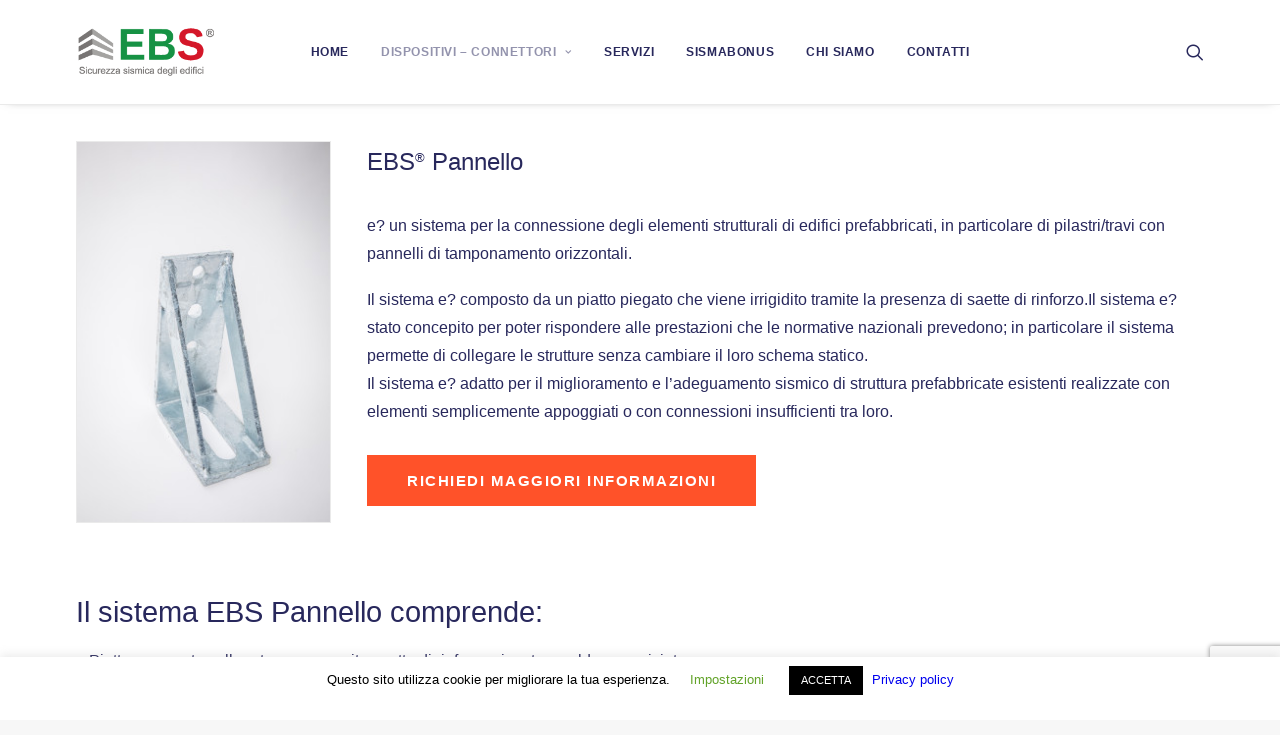

--- FILE ---
content_type: text/html; charset=utf-8
request_url: https://www.google.com/recaptcha/api2/anchor?ar=1&k=6LcmJtgUAAAAABkZgwkjxW1yugmEi7vw52JoUjNj&co=aHR0cHM6Ly93d3cuZWJzd2ViLml0OjQ0Mw..&hl=en&v=N67nZn4AqZkNcbeMu4prBgzg&size=invisible&anchor-ms=20000&execute-ms=30000&cb=lpkr968vzfzy
body_size: 48617
content:
<!DOCTYPE HTML><html dir="ltr" lang="en"><head><meta http-equiv="Content-Type" content="text/html; charset=UTF-8">
<meta http-equiv="X-UA-Compatible" content="IE=edge">
<title>reCAPTCHA</title>
<style type="text/css">
/* cyrillic-ext */
@font-face {
  font-family: 'Roboto';
  font-style: normal;
  font-weight: 400;
  font-stretch: 100%;
  src: url(//fonts.gstatic.com/s/roboto/v48/KFO7CnqEu92Fr1ME7kSn66aGLdTylUAMa3GUBHMdazTgWw.woff2) format('woff2');
  unicode-range: U+0460-052F, U+1C80-1C8A, U+20B4, U+2DE0-2DFF, U+A640-A69F, U+FE2E-FE2F;
}
/* cyrillic */
@font-face {
  font-family: 'Roboto';
  font-style: normal;
  font-weight: 400;
  font-stretch: 100%;
  src: url(//fonts.gstatic.com/s/roboto/v48/KFO7CnqEu92Fr1ME7kSn66aGLdTylUAMa3iUBHMdazTgWw.woff2) format('woff2');
  unicode-range: U+0301, U+0400-045F, U+0490-0491, U+04B0-04B1, U+2116;
}
/* greek-ext */
@font-face {
  font-family: 'Roboto';
  font-style: normal;
  font-weight: 400;
  font-stretch: 100%;
  src: url(//fonts.gstatic.com/s/roboto/v48/KFO7CnqEu92Fr1ME7kSn66aGLdTylUAMa3CUBHMdazTgWw.woff2) format('woff2');
  unicode-range: U+1F00-1FFF;
}
/* greek */
@font-face {
  font-family: 'Roboto';
  font-style: normal;
  font-weight: 400;
  font-stretch: 100%;
  src: url(//fonts.gstatic.com/s/roboto/v48/KFO7CnqEu92Fr1ME7kSn66aGLdTylUAMa3-UBHMdazTgWw.woff2) format('woff2');
  unicode-range: U+0370-0377, U+037A-037F, U+0384-038A, U+038C, U+038E-03A1, U+03A3-03FF;
}
/* math */
@font-face {
  font-family: 'Roboto';
  font-style: normal;
  font-weight: 400;
  font-stretch: 100%;
  src: url(//fonts.gstatic.com/s/roboto/v48/KFO7CnqEu92Fr1ME7kSn66aGLdTylUAMawCUBHMdazTgWw.woff2) format('woff2');
  unicode-range: U+0302-0303, U+0305, U+0307-0308, U+0310, U+0312, U+0315, U+031A, U+0326-0327, U+032C, U+032F-0330, U+0332-0333, U+0338, U+033A, U+0346, U+034D, U+0391-03A1, U+03A3-03A9, U+03B1-03C9, U+03D1, U+03D5-03D6, U+03F0-03F1, U+03F4-03F5, U+2016-2017, U+2034-2038, U+203C, U+2040, U+2043, U+2047, U+2050, U+2057, U+205F, U+2070-2071, U+2074-208E, U+2090-209C, U+20D0-20DC, U+20E1, U+20E5-20EF, U+2100-2112, U+2114-2115, U+2117-2121, U+2123-214F, U+2190, U+2192, U+2194-21AE, U+21B0-21E5, U+21F1-21F2, U+21F4-2211, U+2213-2214, U+2216-22FF, U+2308-230B, U+2310, U+2319, U+231C-2321, U+2336-237A, U+237C, U+2395, U+239B-23B7, U+23D0, U+23DC-23E1, U+2474-2475, U+25AF, U+25B3, U+25B7, U+25BD, U+25C1, U+25CA, U+25CC, U+25FB, U+266D-266F, U+27C0-27FF, U+2900-2AFF, U+2B0E-2B11, U+2B30-2B4C, U+2BFE, U+3030, U+FF5B, U+FF5D, U+1D400-1D7FF, U+1EE00-1EEFF;
}
/* symbols */
@font-face {
  font-family: 'Roboto';
  font-style: normal;
  font-weight: 400;
  font-stretch: 100%;
  src: url(//fonts.gstatic.com/s/roboto/v48/KFO7CnqEu92Fr1ME7kSn66aGLdTylUAMaxKUBHMdazTgWw.woff2) format('woff2');
  unicode-range: U+0001-000C, U+000E-001F, U+007F-009F, U+20DD-20E0, U+20E2-20E4, U+2150-218F, U+2190, U+2192, U+2194-2199, U+21AF, U+21E6-21F0, U+21F3, U+2218-2219, U+2299, U+22C4-22C6, U+2300-243F, U+2440-244A, U+2460-24FF, U+25A0-27BF, U+2800-28FF, U+2921-2922, U+2981, U+29BF, U+29EB, U+2B00-2BFF, U+4DC0-4DFF, U+FFF9-FFFB, U+10140-1018E, U+10190-1019C, U+101A0, U+101D0-101FD, U+102E0-102FB, U+10E60-10E7E, U+1D2C0-1D2D3, U+1D2E0-1D37F, U+1F000-1F0FF, U+1F100-1F1AD, U+1F1E6-1F1FF, U+1F30D-1F30F, U+1F315, U+1F31C, U+1F31E, U+1F320-1F32C, U+1F336, U+1F378, U+1F37D, U+1F382, U+1F393-1F39F, U+1F3A7-1F3A8, U+1F3AC-1F3AF, U+1F3C2, U+1F3C4-1F3C6, U+1F3CA-1F3CE, U+1F3D4-1F3E0, U+1F3ED, U+1F3F1-1F3F3, U+1F3F5-1F3F7, U+1F408, U+1F415, U+1F41F, U+1F426, U+1F43F, U+1F441-1F442, U+1F444, U+1F446-1F449, U+1F44C-1F44E, U+1F453, U+1F46A, U+1F47D, U+1F4A3, U+1F4B0, U+1F4B3, U+1F4B9, U+1F4BB, U+1F4BF, U+1F4C8-1F4CB, U+1F4D6, U+1F4DA, U+1F4DF, U+1F4E3-1F4E6, U+1F4EA-1F4ED, U+1F4F7, U+1F4F9-1F4FB, U+1F4FD-1F4FE, U+1F503, U+1F507-1F50B, U+1F50D, U+1F512-1F513, U+1F53E-1F54A, U+1F54F-1F5FA, U+1F610, U+1F650-1F67F, U+1F687, U+1F68D, U+1F691, U+1F694, U+1F698, U+1F6AD, U+1F6B2, U+1F6B9-1F6BA, U+1F6BC, U+1F6C6-1F6CF, U+1F6D3-1F6D7, U+1F6E0-1F6EA, U+1F6F0-1F6F3, U+1F6F7-1F6FC, U+1F700-1F7FF, U+1F800-1F80B, U+1F810-1F847, U+1F850-1F859, U+1F860-1F887, U+1F890-1F8AD, U+1F8B0-1F8BB, U+1F8C0-1F8C1, U+1F900-1F90B, U+1F93B, U+1F946, U+1F984, U+1F996, U+1F9E9, U+1FA00-1FA6F, U+1FA70-1FA7C, U+1FA80-1FA89, U+1FA8F-1FAC6, U+1FACE-1FADC, U+1FADF-1FAE9, U+1FAF0-1FAF8, U+1FB00-1FBFF;
}
/* vietnamese */
@font-face {
  font-family: 'Roboto';
  font-style: normal;
  font-weight: 400;
  font-stretch: 100%;
  src: url(//fonts.gstatic.com/s/roboto/v48/KFO7CnqEu92Fr1ME7kSn66aGLdTylUAMa3OUBHMdazTgWw.woff2) format('woff2');
  unicode-range: U+0102-0103, U+0110-0111, U+0128-0129, U+0168-0169, U+01A0-01A1, U+01AF-01B0, U+0300-0301, U+0303-0304, U+0308-0309, U+0323, U+0329, U+1EA0-1EF9, U+20AB;
}
/* latin-ext */
@font-face {
  font-family: 'Roboto';
  font-style: normal;
  font-weight: 400;
  font-stretch: 100%;
  src: url(//fonts.gstatic.com/s/roboto/v48/KFO7CnqEu92Fr1ME7kSn66aGLdTylUAMa3KUBHMdazTgWw.woff2) format('woff2');
  unicode-range: U+0100-02BA, U+02BD-02C5, U+02C7-02CC, U+02CE-02D7, U+02DD-02FF, U+0304, U+0308, U+0329, U+1D00-1DBF, U+1E00-1E9F, U+1EF2-1EFF, U+2020, U+20A0-20AB, U+20AD-20C0, U+2113, U+2C60-2C7F, U+A720-A7FF;
}
/* latin */
@font-face {
  font-family: 'Roboto';
  font-style: normal;
  font-weight: 400;
  font-stretch: 100%;
  src: url(//fonts.gstatic.com/s/roboto/v48/KFO7CnqEu92Fr1ME7kSn66aGLdTylUAMa3yUBHMdazQ.woff2) format('woff2');
  unicode-range: U+0000-00FF, U+0131, U+0152-0153, U+02BB-02BC, U+02C6, U+02DA, U+02DC, U+0304, U+0308, U+0329, U+2000-206F, U+20AC, U+2122, U+2191, U+2193, U+2212, U+2215, U+FEFF, U+FFFD;
}
/* cyrillic-ext */
@font-face {
  font-family: 'Roboto';
  font-style: normal;
  font-weight: 500;
  font-stretch: 100%;
  src: url(//fonts.gstatic.com/s/roboto/v48/KFO7CnqEu92Fr1ME7kSn66aGLdTylUAMa3GUBHMdazTgWw.woff2) format('woff2');
  unicode-range: U+0460-052F, U+1C80-1C8A, U+20B4, U+2DE0-2DFF, U+A640-A69F, U+FE2E-FE2F;
}
/* cyrillic */
@font-face {
  font-family: 'Roboto';
  font-style: normal;
  font-weight: 500;
  font-stretch: 100%;
  src: url(//fonts.gstatic.com/s/roboto/v48/KFO7CnqEu92Fr1ME7kSn66aGLdTylUAMa3iUBHMdazTgWw.woff2) format('woff2');
  unicode-range: U+0301, U+0400-045F, U+0490-0491, U+04B0-04B1, U+2116;
}
/* greek-ext */
@font-face {
  font-family: 'Roboto';
  font-style: normal;
  font-weight: 500;
  font-stretch: 100%;
  src: url(//fonts.gstatic.com/s/roboto/v48/KFO7CnqEu92Fr1ME7kSn66aGLdTylUAMa3CUBHMdazTgWw.woff2) format('woff2');
  unicode-range: U+1F00-1FFF;
}
/* greek */
@font-face {
  font-family: 'Roboto';
  font-style: normal;
  font-weight: 500;
  font-stretch: 100%;
  src: url(//fonts.gstatic.com/s/roboto/v48/KFO7CnqEu92Fr1ME7kSn66aGLdTylUAMa3-UBHMdazTgWw.woff2) format('woff2');
  unicode-range: U+0370-0377, U+037A-037F, U+0384-038A, U+038C, U+038E-03A1, U+03A3-03FF;
}
/* math */
@font-face {
  font-family: 'Roboto';
  font-style: normal;
  font-weight: 500;
  font-stretch: 100%;
  src: url(//fonts.gstatic.com/s/roboto/v48/KFO7CnqEu92Fr1ME7kSn66aGLdTylUAMawCUBHMdazTgWw.woff2) format('woff2');
  unicode-range: U+0302-0303, U+0305, U+0307-0308, U+0310, U+0312, U+0315, U+031A, U+0326-0327, U+032C, U+032F-0330, U+0332-0333, U+0338, U+033A, U+0346, U+034D, U+0391-03A1, U+03A3-03A9, U+03B1-03C9, U+03D1, U+03D5-03D6, U+03F0-03F1, U+03F4-03F5, U+2016-2017, U+2034-2038, U+203C, U+2040, U+2043, U+2047, U+2050, U+2057, U+205F, U+2070-2071, U+2074-208E, U+2090-209C, U+20D0-20DC, U+20E1, U+20E5-20EF, U+2100-2112, U+2114-2115, U+2117-2121, U+2123-214F, U+2190, U+2192, U+2194-21AE, U+21B0-21E5, U+21F1-21F2, U+21F4-2211, U+2213-2214, U+2216-22FF, U+2308-230B, U+2310, U+2319, U+231C-2321, U+2336-237A, U+237C, U+2395, U+239B-23B7, U+23D0, U+23DC-23E1, U+2474-2475, U+25AF, U+25B3, U+25B7, U+25BD, U+25C1, U+25CA, U+25CC, U+25FB, U+266D-266F, U+27C0-27FF, U+2900-2AFF, U+2B0E-2B11, U+2B30-2B4C, U+2BFE, U+3030, U+FF5B, U+FF5D, U+1D400-1D7FF, U+1EE00-1EEFF;
}
/* symbols */
@font-face {
  font-family: 'Roboto';
  font-style: normal;
  font-weight: 500;
  font-stretch: 100%;
  src: url(//fonts.gstatic.com/s/roboto/v48/KFO7CnqEu92Fr1ME7kSn66aGLdTylUAMaxKUBHMdazTgWw.woff2) format('woff2');
  unicode-range: U+0001-000C, U+000E-001F, U+007F-009F, U+20DD-20E0, U+20E2-20E4, U+2150-218F, U+2190, U+2192, U+2194-2199, U+21AF, U+21E6-21F0, U+21F3, U+2218-2219, U+2299, U+22C4-22C6, U+2300-243F, U+2440-244A, U+2460-24FF, U+25A0-27BF, U+2800-28FF, U+2921-2922, U+2981, U+29BF, U+29EB, U+2B00-2BFF, U+4DC0-4DFF, U+FFF9-FFFB, U+10140-1018E, U+10190-1019C, U+101A0, U+101D0-101FD, U+102E0-102FB, U+10E60-10E7E, U+1D2C0-1D2D3, U+1D2E0-1D37F, U+1F000-1F0FF, U+1F100-1F1AD, U+1F1E6-1F1FF, U+1F30D-1F30F, U+1F315, U+1F31C, U+1F31E, U+1F320-1F32C, U+1F336, U+1F378, U+1F37D, U+1F382, U+1F393-1F39F, U+1F3A7-1F3A8, U+1F3AC-1F3AF, U+1F3C2, U+1F3C4-1F3C6, U+1F3CA-1F3CE, U+1F3D4-1F3E0, U+1F3ED, U+1F3F1-1F3F3, U+1F3F5-1F3F7, U+1F408, U+1F415, U+1F41F, U+1F426, U+1F43F, U+1F441-1F442, U+1F444, U+1F446-1F449, U+1F44C-1F44E, U+1F453, U+1F46A, U+1F47D, U+1F4A3, U+1F4B0, U+1F4B3, U+1F4B9, U+1F4BB, U+1F4BF, U+1F4C8-1F4CB, U+1F4D6, U+1F4DA, U+1F4DF, U+1F4E3-1F4E6, U+1F4EA-1F4ED, U+1F4F7, U+1F4F9-1F4FB, U+1F4FD-1F4FE, U+1F503, U+1F507-1F50B, U+1F50D, U+1F512-1F513, U+1F53E-1F54A, U+1F54F-1F5FA, U+1F610, U+1F650-1F67F, U+1F687, U+1F68D, U+1F691, U+1F694, U+1F698, U+1F6AD, U+1F6B2, U+1F6B9-1F6BA, U+1F6BC, U+1F6C6-1F6CF, U+1F6D3-1F6D7, U+1F6E0-1F6EA, U+1F6F0-1F6F3, U+1F6F7-1F6FC, U+1F700-1F7FF, U+1F800-1F80B, U+1F810-1F847, U+1F850-1F859, U+1F860-1F887, U+1F890-1F8AD, U+1F8B0-1F8BB, U+1F8C0-1F8C1, U+1F900-1F90B, U+1F93B, U+1F946, U+1F984, U+1F996, U+1F9E9, U+1FA00-1FA6F, U+1FA70-1FA7C, U+1FA80-1FA89, U+1FA8F-1FAC6, U+1FACE-1FADC, U+1FADF-1FAE9, U+1FAF0-1FAF8, U+1FB00-1FBFF;
}
/* vietnamese */
@font-face {
  font-family: 'Roboto';
  font-style: normal;
  font-weight: 500;
  font-stretch: 100%;
  src: url(//fonts.gstatic.com/s/roboto/v48/KFO7CnqEu92Fr1ME7kSn66aGLdTylUAMa3OUBHMdazTgWw.woff2) format('woff2');
  unicode-range: U+0102-0103, U+0110-0111, U+0128-0129, U+0168-0169, U+01A0-01A1, U+01AF-01B0, U+0300-0301, U+0303-0304, U+0308-0309, U+0323, U+0329, U+1EA0-1EF9, U+20AB;
}
/* latin-ext */
@font-face {
  font-family: 'Roboto';
  font-style: normal;
  font-weight: 500;
  font-stretch: 100%;
  src: url(//fonts.gstatic.com/s/roboto/v48/KFO7CnqEu92Fr1ME7kSn66aGLdTylUAMa3KUBHMdazTgWw.woff2) format('woff2');
  unicode-range: U+0100-02BA, U+02BD-02C5, U+02C7-02CC, U+02CE-02D7, U+02DD-02FF, U+0304, U+0308, U+0329, U+1D00-1DBF, U+1E00-1E9F, U+1EF2-1EFF, U+2020, U+20A0-20AB, U+20AD-20C0, U+2113, U+2C60-2C7F, U+A720-A7FF;
}
/* latin */
@font-face {
  font-family: 'Roboto';
  font-style: normal;
  font-weight: 500;
  font-stretch: 100%;
  src: url(//fonts.gstatic.com/s/roboto/v48/KFO7CnqEu92Fr1ME7kSn66aGLdTylUAMa3yUBHMdazQ.woff2) format('woff2');
  unicode-range: U+0000-00FF, U+0131, U+0152-0153, U+02BB-02BC, U+02C6, U+02DA, U+02DC, U+0304, U+0308, U+0329, U+2000-206F, U+20AC, U+2122, U+2191, U+2193, U+2212, U+2215, U+FEFF, U+FFFD;
}
/* cyrillic-ext */
@font-face {
  font-family: 'Roboto';
  font-style: normal;
  font-weight: 900;
  font-stretch: 100%;
  src: url(//fonts.gstatic.com/s/roboto/v48/KFO7CnqEu92Fr1ME7kSn66aGLdTylUAMa3GUBHMdazTgWw.woff2) format('woff2');
  unicode-range: U+0460-052F, U+1C80-1C8A, U+20B4, U+2DE0-2DFF, U+A640-A69F, U+FE2E-FE2F;
}
/* cyrillic */
@font-face {
  font-family: 'Roboto';
  font-style: normal;
  font-weight: 900;
  font-stretch: 100%;
  src: url(//fonts.gstatic.com/s/roboto/v48/KFO7CnqEu92Fr1ME7kSn66aGLdTylUAMa3iUBHMdazTgWw.woff2) format('woff2');
  unicode-range: U+0301, U+0400-045F, U+0490-0491, U+04B0-04B1, U+2116;
}
/* greek-ext */
@font-face {
  font-family: 'Roboto';
  font-style: normal;
  font-weight: 900;
  font-stretch: 100%;
  src: url(//fonts.gstatic.com/s/roboto/v48/KFO7CnqEu92Fr1ME7kSn66aGLdTylUAMa3CUBHMdazTgWw.woff2) format('woff2');
  unicode-range: U+1F00-1FFF;
}
/* greek */
@font-face {
  font-family: 'Roboto';
  font-style: normal;
  font-weight: 900;
  font-stretch: 100%;
  src: url(//fonts.gstatic.com/s/roboto/v48/KFO7CnqEu92Fr1ME7kSn66aGLdTylUAMa3-UBHMdazTgWw.woff2) format('woff2');
  unicode-range: U+0370-0377, U+037A-037F, U+0384-038A, U+038C, U+038E-03A1, U+03A3-03FF;
}
/* math */
@font-face {
  font-family: 'Roboto';
  font-style: normal;
  font-weight: 900;
  font-stretch: 100%;
  src: url(//fonts.gstatic.com/s/roboto/v48/KFO7CnqEu92Fr1ME7kSn66aGLdTylUAMawCUBHMdazTgWw.woff2) format('woff2');
  unicode-range: U+0302-0303, U+0305, U+0307-0308, U+0310, U+0312, U+0315, U+031A, U+0326-0327, U+032C, U+032F-0330, U+0332-0333, U+0338, U+033A, U+0346, U+034D, U+0391-03A1, U+03A3-03A9, U+03B1-03C9, U+03D1, U+03D5-03D6, U+03F0-03F1, U+03F4-03F5, U+2016-2017, U+2034-2038, U+203C, U+2040, U+2043, U+2047, U+2050, U+2057, U+205F, U+2070-2071, U+2074-208E, U+2090-209C, U+20D0-20DC, U+20E1, U+20E5-20EF, U+2100-2112, U+2114-2115, U+2117-2121, U+2123-214F, U+2190, U+2192, U+2194-21AE, U+21B0-21E5, U+21F1-21F2, U+21F4-2211, U+2213-2214, U+2216-22FF, U+2308-230B, U+2310, U+2319, U+231C-2321, U+2336-237A, U+237C, U+2395, U+239B-23B7, U+23D0, U+23DC-23E1, U+2474-2475, U+25AF, U+25B3, U+25B7, U+25BD, U+25C1, U+25CA, U+25CC, U+25FB, U+266D-266F, U+27C0-27FF, U+2900-2AFF, U+2B0E-2B11, U+2B30-2B4C, U+2BFE, U+3030, U+FF5B, U+FF5D, U+1D400-1D7FF, U+1EE00-1EEFF;
}
/* symbols */
@font-face {
  font-family: 'Roboto';
  font-style: normal;
  font-weight: 900;
  font-stretch: 100%;
  src: url(//fonts.gstatic.com/s/roboto/v48/KFO7CnqEu92Fr1ME7kSn66aGLdTylUAMaxKUBHMdazTgWw.woff2) format('woff2');
  unicode-range: U+0001-000C, U+000E-001F, U+007F-009F, U+20DD-20E0, U+20E2-20E4, U+2150-218F, U+2190, U+2192, U+2194-2199, U+21AF, U+21E6-21F0, U+21F3, U+2218-2219, U+2299, U+22C4-22C6, U+2300-243F, U+2440-244A, U+2460-24FF, U+25A0-27BF, U+2800-28FF, U+2921-2922, U+2981, U+29BF, U+29EB, U+2B00-2BFF, U+4DC0-4DFF, U+FFF9-FFFB, U+10140-1018E, U+10190-1019C, U+101A0, U+101D0-101FD, U+102E0-102FB, U+10E60-10E7E, U+1D2C0-1D2D3, U+1D2E0-1D37F, U+1F000-1F0FF, U+1F100-1F1AD, U+1F1E6-1F1FF, U+1F30D-1F30F, U+1F315, U+1F31C, U+1F31E, U+1F320-1F32C, U+1F336, U+1F378, U+1F37D, U+1F382, U+1F393-1F39F, U+1F3A7-1F3A8, U+1F3AC-1F3AF, U+1F3C2, U+1F3C4-1F3C6, U+1F3CA-1F3CE, U+1F3D4-1F3E0, U+1F3ED, U+1F3F1-1F3F3, U+1F3F5-1F3F7, U+1F408, U+1F415, U+1F41F, U+1F426, U+1F43F, U+1F441-1F442, U+1F444, U+1F446-1F449, U+1F44C-1F44E, U+1F453, U+1F46A, U+1F47D, U+1F4A3, U+1F4B0, U+1F4B3, U+1F4B9, U+1F4BB, U+1F4BF, U+1F4C8-1F4CB, U+1F4D6, U+1F4DA, U+1F4DF, U+1F4E3-1F4E6, U+1F4EA-1F4ED, U+1F4F7, U+1F4F9-1F4FB, U+1F4FD-1F4FE, U+1F503, U+1F507-1F50B, U+1F50D, U+1F512-1F513, U+1F53E-1F54A, U+1F54F-1F5FA, U+1F610, U+1F650-1F67F, U+1F687, U+1F68D, U+1F691, U+1F694, U+1F698, U+1F6AD, U+1F6B2, U+1F6B9-1F6BA, U+1F6BC, U+1F6C6-1F6CF, U+1F6D3-1F6D7, U+1F6E0-1F6EA, U+1F6F0-1F6F3, U+1F6F7-1F6FC, U+1F700-1F7FF, U+1F800-1F80B, U+1F810-1F847, U+1F850-1F859, U+1F860-1F887, U+1F890-1F8AD, U+1F8B0-1F8BB, U+1F8C0-1F8C1, U+1F900-1F90B, U+1F93B, U+1F946, U+1F984, U+1F996, U+1F9E9, U+1FA00-1FA6F, U+1FA70-1FA7C, U+1FA80-1FA89, U+1FA8F-1FAC6, U+1FACE-1FADC, U+1FADF-1FAE9, U+1FAF0-1FAF8, U+1FB00-1FBFF;
}
/* vietnamese */
@font-face {
  font-family: 'Roboto';
  font-style: normal;
  font-weight: 900;
  font-stretch: 100%;
  src: url(//fonts.gstatic.com/s/roboto/v48/KFO7CnqEu92Fr1ME7kSn66aGLdTylUAMa3OUBHMdazTgWw.woff2) format('woff2');
  unicode-range: U+0102-0103, U+0110-0111, U+0128-0129, U+0168-0169, U+01A0-01A1, U+01AF-01B0, U+0300-0301, U+0303-0304, U+0308-0309, U+0323, U+0329, U+1EA0-1EF9, U+20AB;
}
/* latin-ext */
@font-face {
  font-family: 'Roboto';
  font-style: normal;
  font-weight: 900;
  font-stretch: 100%;
  src: url(//fonts.gstatic.com/s/roboto/v48/KFO7CnqEu92Fr1ME7kSn66aGLdTylUAMa3KUBHMdazTgWw.woff2) format('woff2');
  unicode-range: U+0100-02BA, U+02BD-02C5, U+02C7-02CC, U+02CE-02D7, U+02DD-02FF, U+0304, U+0308, U+0329, U+1D00-1DBF, U+1E00-1E9F, U+1EF2-1EFF, U+2020, U+20A0-20AB, U+20AD-20C0, U+2113, U+2C60-2C7F, U+A720-A7FF;
}
/* latin */
@font-face {
  font-family: 'Roboto';
  font-style: normal;
  font-weight: 900;
  font-stretch: 100%;
  src: url(//fonts.gstatic.com/s/roboto/v48/KFO7CnqEu92Fr1ME7kSn66aGLdTylUAMa3yUBHMdazQ.woff2) format('woff2');
  unicode-range: U+0000-00FF, U+0131, U+0152-0153, U+02BB-02BC, U+02C6, U+02DA, U+02DC, U+0304, U+0308, U+0329, U+2000-206F, U+20AC, U+2122, U+2191, U+2193, U+2212, U+2215, U+FEFF, U+FFFD;
}

</style>
<link rel="stylesheet" type="text/css" href="https://www.gstatic.com/recaptcha/releases/N67nZn4AqZkNcbeMu4prBgzg/styles__ltr.css">
<script nonce="w65F2N3XKOlGRtG0Vzl7xg" type="text/javascript">window['__recaptcha_api'] = 'https://www.google.com/recaptcha/api2/';</script>
<script type="text/javascript" src="https://www.gstatic.com/recaptcha/releases/N67nZn4AqZkNcbeMu4prBgzg/recaptcha__en.js" nonce="w65F2N3XKOlGRtG0Vzl7xg">
      
    </script></head>
<body><div id="rc-anchor-alert" class="rc-anchor-alert"></div>
<input type="hidden" id="recaptcha-token" value="[base64]">
<script type="text/javascript" nonce="w65F2N3XKOlGRtG0Vzl7xg">
      recaptcha.anchor.Main.init("[\x22ainput\x22,[\x22bgdata\x22,\x22\x22,\[base64]/[base64]/[base64]/[base64]/[base64]/[base64]/KGcoTywyNTMsTy5PKSxVRyhPLEMpKTpnKE8sMjUzLEMpLE8pKSxsKSksTykpfSxieT1mdW5jdGlvbihDLE8sdSxsKXtmb3IobD0odT1SKEMpLDApO08+MDtPLS0pbD1sPDw4fFooQyk7ZyhDLHUsbCl9LFVHPWZ1bmN0aW9uKEMsTyl7Qy5pLmxlbmd0aD4xMDQ/[base64]/[base64]/[base64]/[base64]/[base64]/[base64]/[base64]\\u003d\x22,\[base64]\\u003d\\u003d\x22,\[base64]/Z8O3EMKrw7LDhMO7wr7DjA/CmsOXQcOuwqg+Dn7Dlx7CgcOaw4DCvcKJw7rCi3jCl8OPwrE3QsKwW8KLXUA7w61Sw5AbfHY+CMOLUQLDuS3CosOKSBLCgQ/[base64]/DqkNKA8KGw5LClMOuUCTDksOqUMOVw5zDjMK4GcOgSsOSwrXDu20Pw7Y0wqnDrkFXTsKRahJ0w7zCij3CucOHXsOvXcOvw63CjcOLRMKOwp/DnMOnwrRNZkMywpPCisK7w5JKfsOWfMK5wolXdcK1wqFaw6vCucOwc8O1w6TDsMKzKkTDmg/Dt8Kew7jCvcKge0twEMO8RsOrwpQkwpQwNkMkBDxIwqzCh1jCkcK5cTzDo0vClGgiVHXDiQQFC8K+YsOFEFPCjUvDsMKuwqVlwrMFLgTCtsK/w6ADDEDCnBLDuHh5JMO/[base64]/ChAPCnCzDmsOFMiXCggrCj8Krw6Nywp/DpMObc8KxwpMTJRN0wpPDmcKsQRsjMsOCV8OuDXTCu8OiwoJqT8O0MwsMw4nCvsOpVcOzw7TCoW/[base64]/[base64]/DhsO3GW8ew5w8HAtYf8OjPcOYYcKNwoBUw6dPGhYSw6/DvEhbwqJ0w67CljIYwpTCkMOFwpnCvDxlVzg4UCPCj8OAIiMbwopSbsOWw5phcsONCcK4w6/Dvj3Dn8Ogw73CtgImw5nDlA/CjcOjV8KNw5vCkwxKw4R4QsO/[base64]/[base64]/[base64]/w6EFwr7DiMKTw4bCusKvw4/DpShvZMKae0Q2TGXDqXAqwoHCplPCsnTClMOlwodtw4kdH8KZfcOddMKhw7Z8ZjvDuMKRw6NoaMO/CB7ClcK8wqTCpsK1X0/CoGcZVMKWwrrCkWPCoy/CtDvCsMOeF8Oow5glA8OWVFNGDsOPwqjDlcKGwqA1CEXDkMOEw4vCkVjDijXDgFEWE8OebcKFwoXCksOGw4PDlA/Dk8KOXMKFD1rCp8KJwohVYkrDtTbDk8K5XCZdw4YPw4dUw4JAw7HCmcOrf8Oxw4jDjcOyVAsawqE7w6cQUsOVIVNJwpQSwp/Ch8OOWCgCNsOrwpHCq8OewojCpj0jIMOuFcKDQycfVmnCrAYcw7/DicOHwrfCpMK+w6nDmcKQw78Zw43Dt08nw747EyIUXMO+wpTDshrCqj7CgC5nw6DCrMOQUUfCvQFUe0/[base64]/EWdiw451wo0Lw6cGZ8KUw7LDqkjCnMOZwoDCicK0w47DiMKnw7PCvMKjw6rCgjtHaFlwUsKbwpYXRXbCoj7DoHPCq8KRCsK+w5osZsKcKcKAUsKWNGdvM8KMDFduMhTCnQbDhz1vc8OAw6nDtcO7w5URFlDDlV09wo7DmDjCsWV5wqzDssKvCxnDo0/CocO9LU/Dk3/CqcOnHcOQXsKQw7LDp8KCw4gWw7bCrsO2cSTCqjbCumfCnW49w5rDnUUYTXICDMO8eMK7w7HDr8KBEMOuwqwWDMOWw7vDn8KEw6fDucKkwr/CiAHCmTLCmG96InjDmirClizChMO5CcKMbk8HDUjCgsKSHXfDrcOsw5HDrMOnJRI/[base64]/[base64]/IxbDsG/CsGzDlAoDw5fDlU3Cq3XCrcKIw4BFwoMHMGdwB8OQw6rDrDAOwpTChy1DwrHCpVMsw7Mzw7d3w5kBwpTCpMOsPMOOwpJUa15Lw4/DnlbCl8Kranhbw5bCnzoBNcK5CB8mFApPHcOXwpzDhsOVZcKkw4fDkELDuAPCoiMqw5rCrS/Dm0TDj8OoUmA9wrXDnRLDnxjClcKrEjQ7U8Oow7pTM0jDlMO1w73DmMKSS8Oow4MyWghjfSjDtjLCrMK+EcKJaV/CsmoLS8KHwolxw418wrvDocO6wpbCmcOBHMOjYgvDl8OGwpXCg3tCwrcQasK1w6J3cMO2LnbDnhDCvCQlN8Kge1LCuMKww6XDvgnCoizCvcKJGDJlwrzDhn7Cnn/CrjJYEcKPYMOaOkLDn8KkwobDosOgUTDCh00WFsOIM8Olwrpmw77Cv8OvKMKbw4jCizTCmi/Ch3YTcsOxTAsCw5vChAxkZMOUwprDklDDnSxLwq1ew6cbMFLCtGzDhlXDh03DvwHDhwHClsOYwrQ/w5BEw6DCkmtpwqN5wp/DqXTCg8Kjwo3DvcOrPMKvwqtjNEJ7wpbCp8Oww6cbw6rClsKAGSnDgA7DjGzCnsK/S8KTw4lNw5R5wqN/w6Ecw4cxw6DDisOxLsOqwo3Cn8KKUcK1FMK9F8OHVsOxwpHDlC82w6QUw4ACwqvDjSHDhF3CsCLDvUHCgi7ChW0GUwYlw4DCrQ3DvMKMATw+JBrDo8KIciXDjRnDmxDCt8K/[base64]/CisKKAiDCvcKpfMKyQMOqwrQRw64uwqrCvsOqwqxJw4TDocONwpY9wrzCsHnCoDBdwpNrwqtxw5LDoBJES8Ktw7/DmcOoYnJQcMK3w5YkwoPCvWFnwpjDusOLw6XCksK5wr7CjcKNOsKdwrNbwqArwolOw5PCg2sMw6rCulnCrV7DoEhRe8O/wrt7w7I1NcO5worDucK7UAXCqCE9SALCs8KGDcK4woPCigfCh2AcQsKiw7Bow51UMhoEw6HDnsKaacKPD8KBwoZPw6rDr1/[base64]/[base64]/ClVnDmsOaw5k6PsK8L2rCiDbDiMO/w4zDkcKffzXCjMKpOznCp2wvZ8OIwovDhcKow40SF2dITGfCnsKFw6oST8OgBX3DjcKicmzDvsO1w5lIScKGEcKCcMKdPMK7w7FGwoTDvltYwoBBw4zCgh56wrrDrX1ZwqHCsVtiEsKMwq0hw4/CjWXDg2pMwrzDlsOvwq3CucKow5QHKE1GAVvCgjkKZMKnUCHDo8K/[base64]/Co3YAEBB5w43CuyLCiQxPUGRZLy1WwqXDsRRhUgoQKMO7w60Ew6zDlsONbcO6w6JeFMKbTcK+UHUtwrLDmxTCqcKRwoDDnCrDkw7Du20dTB1wOBIfCsOtw6dLw4t6KjgLw5rCjj5PwqzCqmJzwogCIlfDlkMKw5zCgcKJw7BDCFTCmn/DiMK6FcK0wo7Do2EnNsKdwrPDsMKjMmQ8wqPCrcOQVMONwp/DlirDiG47UMO4wpbDk8OqXsKlwrBJwp88FnvCpMKAZwZ+DgDClx7DvsKOw4zCi8OFw4bCscKqSMOBwrDDpDDDkgDDmU4dwrLDs8KBHMKhA8KyPEIlwpsIwrYoXGbDhhp+w6PDly/CnWNOwoTDoUPDvQlaw6HCv0sqw49MwqzDnEzDr2Ybw4PDhUFpCy1AQW/[base64]/CowzDu8OQwpLCg8KpU8K/VC3Ch0Z2w4V4w7JGwrnCnWfDo8OVYi7Di2nDjMKQwpHDrDzDnGXCucKrwrgba1PCrUdjw6tdw6lrwoZnMsOzUiZMw6XDn8K9w4nCnX/[base64]/CrChsWi87ezbCtMKrwpMbwpfDlcOpw5ktw7TDqMKfaFpLwobCkSLCkF9tWsO8esKvwrrCisKdwpHCtsOaXw/[base64]/[base64]/DnMKuDMKbwqFNOAADwrnDmcOgMEvDgzNQwq8FwrRkbcOAJ1QIcMOpBDrDlUdgwpYPw5DDg8OvecOCPsKgwqZyw77CvcK6fcKwCMKSVsKtb2Q1w4PCssKCJQ7ChkDDu8KPdXUrTR9GLQLCpsO9HMOJw7NHCcKzwp9uRCDCgn/Cvi/CpH7CtcO0URTDucOkKcKOw6dgY8KDPB/ClMOVLGUbfcKgJww+w4ROcsKYf2/[base64]/DlC8LEcOkw5HCqcKbN0zDtkvDlcOFwqbCqcO2ZMKIw6rCh1zCtMO6w7s7wpduNB3DhhwbwqImwr1rCHtdwozCusKADsO3dFHDlUExwo7DqsOAw5LCvVBIw6/DtcK+UsKKL05dbh/DkHcXPsKlwqLDu1YDNUVmegPCjVLDlx0Nwoo5MVjCnxnDpmIHOcOhw7zCvUrDqcOfS2xgwrg6W1EZw5bDs8Ouwr1/wrshwqBKwrzDkUgxXGzCn1IAb8KROcKmwr/[base64]/Chilyw7TCs8KQYDPCpcK+OsOtw57CqUoPGcKXw6LCrwBdbMOxw5kFw4oRw6zDlg3DtRMOCMOnw4kLw4IYwrEZTsOtXTbDu8Kpw7gLQsKNSsK/[base64]/Cq1w8w7rCjMKnGSgCRgvDj3fCiMOTw5HDj8KMwrlFGhZMwojDpTbCgMKPQWJ/woLCuMKmw70cEwAXw7/[base64]/worDnMOXwoJbUMOgwp51w6fDqA/Du8K5wpZ3N8KeY1A9wpHCk8KuIsK5cEdOccOvw55rc8KhdsKlw5ULDx4YfsOdPsKtwot3UsOMCsOww6hlw4vDhhPDtsOaw5rCvn7DuMOMVUPCvMOjP8KkAcOhw5/[base64]/DiCxlFMOcTXrCkF3Dll/CpsKycMO3w7/[base64]/[base64]/[base64]/CrE8/IsK+AcKqEmfDvMOcf8Oaw7rDsRc3DyxdEmF1IhEowrnDtx1hNcOQw4/[base64]/CuiFKa2/CtMKZcyQHZh/Cg2RVwqFOw5MvT0hGw6d4B8ODd8O8ZyQAFlxUw43DmcKaSXfDhBsKVjHCoHd6ScK5BcKDw61PXlxgw4kDw4XCswTCg8KRwpVXSE/DucKEbFDCgj4mw4JuFTByAAlRwrXDpcOcw5nCisOQw4bCkFjClnpyGcOcwrcyV8KfHGrCk0EiwqDCmMKRwrnDnMOuwrbDrD/CkR3DlcOFwoMjw6bCtMOrDF1Kc8Ofw4PDi23CimbClATCqsKtMRRzK2IbZGdZw6Qrw556w7rCnMK5wpI0w6/CjUTCo0HDnw5uC8KYGjJBJcK1SsOuwobDuMKeaFpcw7fDhMOPwpJEw4rDtMKnTkTDrcKFdgHDqkwXwpwmdcKFQE5Cw5ggwroHwrLDqhTCiw1Tw5/[base64]/DlcK7XyQaIMKbwrPDnsODKcOhwp/Ck8KmMn/DpUtSw7MMEHBsw7Bww7nCvMKgDMK5cDQpZcKfwqEaYXpqWGLDhMOrw4EWw6zDswfDnFc5c2FmwrtIwqjDn8OPwrsxwofClznCscOfBsO0w6nDmsOcaA3DtTnDmsOqwq4BMgoVw6wEwrtZw7PCulTDln4CCcOfWyB9w6/Cpx/CgcKtBcK7D8ORNMK7w43ChcK+w6Z/HRl1w4PDlsOCw4LDvcKDw4oBTMKRa8Ofw508wqnDm2bCmMKBw7HDnUXDolUkO1LDl8OPw5sBw7HCnk7ChMOwacKrE8KTw47DlMOOw5xTwqfCuifClsK2w5/CpHfDjsOqMsK/[base64]/[base64]/wqXDj1/Ct8OIw5wMw5LDtcKawrnDuF5QWUPChsKdCsKLwoLCisKPwrk1w7bCjcKbP2jDtMK9YgLCu8K+aAvDsD/[base64]/[base64]/XkwQScO5PXfCsB/Crgkbw7FewpvCqMOcF1A1w7dHZsKUwonCjMKdw73CusOew6rDiMOuAcOzw7klwp3CsGjDtMKPcsO1QMOkUSXDpWBnw4A4VMOqwq7DoEF9wqQDZMKjAzrCosOww4xnw7HCmnImw47CvHtQw5DDq3gpwqUnw4FCYmzCgMOMOcOhw4IAwpvCssKKw5bCrUfDo8K3QsKvw6/DiMKYd8K8worCo3LCgsOmAVnDrlg6YcOnwoDCkMO8JVZcwrlIw7ImRWE9TMKSwrnDgMKkwprCinnCt8Obw6x+MBbCssKXZcOfwobCuCpMwrnCjcOcw58yB8OYwodsVMKQZgXCo8OCfjfDhVbDiR/CiXPCl8OHw4M6w67DjFZeTTpCw4jCn0fCoRFTA28mD8OkcsKgTnTDo8OLYVpKV2LCj1HDusKuw70Jwr3CjsKgw64AwqZrw47Cnl/DuMKgQAfDnV/[base64]/CtsKxw7nDuH4rwrjCkMK3Oi/[base64]/[base64]/CncKnKhJ8w77CiW/Dn8KnwohMHcOxw5vDqmcNY8OHOnHCjMKCccOQw4R5w6Bvw48vw6FbLsKCYzkww7Rxw4/CssOTamQ8w4XCnVUZAsKaw5zChsObw6s7TG3CpMK1UMOnQi7DiSjDtUzCt8KDGxHDgQbCiUrDu8KHwqrClk0MUXs+bDQOe8Khf8KJw5vCrDnDu0gKw6PCjGFGGwLDnAXDsMOUwqjCgzYBfMO6woNVw4ZuwqTDmcKGw7cTZMOrIncfwptlw7fCh8KlfiU/JiUEw7hawqA1wqPCtHTCi8K+wpY1DcKzwojCmhPCgRXDt8KoYRfDqARENS3DusK2Qyw9SRnDosOXVhY4bMOHw4sUHsOMwrDDkx3DjUojw6J0Hxo8w4AHBF/[base64]/wqDDp8Onw6bCpgBsw7rDpsKQwrFXUFxjwrPDoBXDoB5nw7zDsS/Djih8wpTDgxnClHINw5nCuBTDncO0c8OCWMK+wqLDojLCksOqDMOVeXFJwpfDkWDCjMKQwq7DlMKpOcOLw5/DpSRsL8Kxw7/[base64]/YyDDpcO2woPCn8ODXsOUKE/CthHDuMKkBsK/w6vCoBIvMjQBw6/DgsOkdlbDhcKTwqxRTcOjw7UXw5XCjFfCqMOzOxNMMzF/c8KPZFgfw4/CpQvDg1rCoG7CgMKcw4TDpnZ6dTobwqbDkGEqwoJZw68wBMKoYxfCjsK+HcOPwqV2NsOUw4/[base64]/[base64]/DiyPDs8OUw6UnwrHDlMKKwoh1w7IeJ37DoHvCsljCmsOVOcKfw5kpKUnDlcOGwrhRDRbDjcKvw4jDnjzClcOEw5nDmcObaU9dbcK5IybCtsOCw54/PsK2w55Sw68Dw7DCq8OfM3LCscKRYAM/YcOnw4RZYFlrMlHCp1PDgFIgwphtwp5fdAEHJMOzwpFeNSrCk17Dt3pJw6pDXjHCjMOcI1PDo8KefFzCgcKHwo1rLkNQbjwiAgPCm8OOw4vCkH3Cn8O7Y8OAwqQxwrkpVMORwoRZwrHCm8KHP8K8w5dIwpRtYcKlNsO5w7wyD8KdFsOiwpt/wqoxSQ1xVkMmb8KmwrXDuRbCukRjB0rDk8Khwq7ClcO0wprCgcORNgkFwpI0JcOYVV/DgcKawpx/w7nClcK6U8OxwoLCgkAzwoPCuMOXw5dvAwJLwpfCvMKPWz4+Wi7Dt8KRwonDlRwiKMKPw6HCusOgwqbCo8OZKR7DiXbDuMKDHMOqw4VxcUgvVhvDolwlwojDj1N+I8KwwrfCh8OrDTwxwrZ7wprDmXvCu1oXwrI/eMOqFgBxwpPDnH7CqT1NbW7CnhJpWMKvPMODwpfDpkMIw7trR8O/w7XDisKzHcKHw6PDmcKjw5Now74nF8KLwo/DoMKkOxZ9Q8OZScObFcORwpNaf319wrkyw402WiosNzbDkmtqEMKjSHMFRW8Kw7x5K8K1w67CnsOKKjYCw7FNPMKvMMKCwrUFSnPCg3cdbsKvdh3DhcOUMMOnwp9dA8KEw5/DmBQyw5opw5hsRsKgM1fChMOuXcKFwp/Ds8OCwogQXUXClgjCrS4Nwrglw4TCp8KadU3DjcOhD3HDvcOoGcO6UQzDjTdLw6oWwoDCujNzJ8OwNEQLwqUeN8KxwrXDpB7CshnCrn3Ct8KTwrLCkMK6ZcOzLFkswoMRS2ZLEcOlTgjDvcK1TMK0w54sKB3DiRkDYFrDk8Kiw6wlRsK1aDUHw7Maw4QHw6o3wqfCok/CusKgAgg+dMO9S8O3fsKRdktXwofDnEEUw6EbRhXCs8OawrojUHpTw4ErwofClcO1EsK0LQcMUUXCjcKFa8OzQsO5UEZYHU7DgcOmf8Kww4HCjSfCj3cCXFbDiy0ITnwpw6rDvjjDkizDkFjCh8K9wo/[base64]/XsKNa8OlwqM6w4I+wqt7csOmOsKgFsOoDWzCpjVew7V7w4/[base64]/[base64]/[base64]/DicKrw5XDqcK5w7bDu8K7fMO3wp7DslJaGsK0VcKxwpVZw6TDhcOSVmjDqcOxNjHCqMOLVMO0Bw5Tw7/CkC7DjkzDu8KXw5jDicKdXlhjPMOOw5hlYAhrw5jCtH8zMsKSwprCosOxOUvDmG97fUPDgQbDvMO+w5PClAzCoMOcw7LCrjbDkyTCqEJwccOmGT4OF3vCkSdGSS0xwpPCkcKnFklaKBvCksKWw5wZRQNDBA/CrsKCwojDjsKtwofCpjbDvcOnw7/CuW4iwq7DmcOswrbCqMKudCDDo8KGwpgyw6p5w4XCh8OLw49GwrRXKiduLMODInXDogTCjsOsU8OGCcOqw4zDtMK/PcONw4lDHMOtJEPCrn8mw405QsOLUsKyUFIZw6U5GMKFOVXDo8KELBXDmcKqL8O+UmzCgQBRGz3DggXCp2dfKcOvfFQhw57DkCjCosOmwq4Jw7dJwo/DiMOyw6JSY0bDi8OlwpLDoVXCkMKzXcKJw5XDrWTCkRvDicOGw5rCrmVANcO7Lj3CnkbDlcOVw4fDpjYndlLDlF7DssO/EcOuw6LDoQbCvXTCn1low57CrcKQR23CnR41bQjDtcK6fcKDM1rDrBLDlcKAe8KOFsOJw5PDrF0Fw4zDqcOpPCk+w4XDnQLDpHJPwoJhwpfDlG1YPATClxbCnTM0L1/DkgHDkE3CsSjDgBMLFwBlAkTDkxo7EWIjw65GdsOiXHwvem7DtGhiwrtkfcO/[base64]/DuzxSw4MWYMOQAcOsw5nCv8OIX8O8SMOWwr3DgsKAdsOXH8ObWMOOw57CmsOIwp5Xw5TDkRkRw5g/wrAqw6wGwqrDoBXCuQTCiMOiw6nClj4xw7PCusOYHjN5w5DDgj/CrDrDnWLDkjRAwos7w4QHw6hyDSVzK392OMOAMsOdwoETw5DCrUt0GBAJw6LCmcOlH8OYXhUkwqXDgsKcw5vDkMO0woYvw7vDlMOjPcKyw4vCqMOgNAQqw5nCqGfCoCXCr23CthXCklvCqWgjcVMdwqhpw4bDtmpGworCp8O6wrTDocO6wrU/[base64]/DtsKAQzfCgAxkwrc3wo/CisOLMzvDvMKFw54kw7nCmXvDuTfCg8KCCysmT8KTdcKzwovDiMK+RMKuVhVzHgciwqLCiUrCq8O/[base64]/[base64]/[base64]/CgcK8wq3DqFjDg33DtADClcKWI0jDgWnDgVLCrSdrw65+woNWwpbDrhEhwqXCsV9Zw5nDgTTCtBTCqTjDicOBw6A1w4bCscKrMinDvXzDgwkZBzzDrMO3wo7CksOGGsKdw5Mxwr3Dlx40woLCvEdyP8K7wpzDl8O5EcKSwo1qwqHDl8OhXsKowp7Coz/CqcOWP2dILgtqw4vCrBjCjcKSwrl4w5vCusKywoTCosKqw6UAJi06w4JVwo97DllXe8KMcFDCnU5/bMOxwp4Vw4Jxwo3CmRbCkMK9Y3rDg8KMw6N/w58zXcOFwqfCgiV4T8OLw7F1N3vDtwBIw5HCpB/DksKGWsKBNMKURMOYw6g5w57DpsK1f8KNw5PCmMOxfEMbwqAjwovClsOXbMOnwoU/w4bDk8Kowr5/UFPCkMOXSsOUL8KtWWdcwqZFV21mwq/DkcK4wrU5a8KnGcOSOcKrwqfCpW/[base64]/E8Ksw4jCjCJ/w7XDgcKdw4vCpVEoZsO3bhM7WFsEw5t0QAUBYMKEwpxRZlY9D3fCg8O+w5TCg8O6wrh8Ihh9wr7CrC/DhQDDqcOew78cHsOgQn97w5wDJcKVwpV9OsOwwot9w67DjUjCjMKFJcOfX8OHMcKDYsOMHMOBw68DFyLCkETDgCtRw4Vzwp1kf3IpDMKDNMOODsOXKMOjbMKVwrbCnknDp8KFwr0JD8OQNMKPwrs8JMKJT8Obwr3DrBY7wp4FExzDssKOasOpDMK+wox/[base64]/[base64]/VsOZw5nCtMOuNsOzw7JYw73DiwEqIxEaNMOPMXbCoMOnw7IjAsO5wqkYC3Yxw7DDusOvwoTDn8OeDMKjw641UsKgwozCnxLDsMOfKMK2w7gBw5/DkCYvZxPCm8K4CxVPIcOzX2ZEEk3DkBvDtcKCw63CrypPYBMEagbClMOeHcK1ZC5owpowdsKaw7F2NcK5KcK1woUfAV9zw5vDvMOGRmzDsMKAw5grw4zCosKPwr/[base64]/[base64]/CicKEJsKqGBDCj8KxEkvCq8K5csOAw60nw65ncksEw6UkCivCgMKnw7bCvVxFwrVhbcKOYcOTDsKcwotKIA8vw5/[base64]/TGXDrMKywqJFw7dFw5DDjcOMBMKmQH7Dp8O/wpwxKMOoHQgGAcKXWiU2EHFcXsK9YA3CgDzCh1hdKl/CqkgjwrJ/woY2w6fCrcK3woHCn8K9RsKwKGzDuXPDjgAOGcKSD8KWawdNw6fDrT0Fe8KCw686wqoswpAewpU4w6jCmsOJbsK3DsOkf1REwo9+w41qw7HDh1x4H2nDjAJ/BkEcw51kDk5zwphSHF7DlsKzThwcJxE2w4bCrUF7fMK6w7sow6PCkMO8NSoww4zDmhsuw6AePm3CgQhOHMOGw5pLw6bCqMOQdsK5Ez/DhXNhwpHCkMKFaXl/[base64]/CqEbDqHELLMKvMRctw75NUBdNI8OWwpPCq8OhZMK3w5vDu3knwqQkwqnCpRbDqMOcwrlKwozDgzDDvgPDimUsecO8D0HClSjDvwnCsMOuw7prwr/[base64]/CtmvChcKWNcKGw4QrIcKywrHDt0jDoUHCksOpwrbDnBPDrMK9HsK7w6nCqjIwPsOpw4Z5QsOmAxN2Y8Orw60zwpMZwr7DhVdZwqjDvmgYcmEfBMKXLBABGH7DtXFScTUPZiUNOTDDlzDCrD/CrBTDqcKmGzvDoBvDgUtQw6fDuw8iwqMRw7PCjSrDvV0/[base64]/eCDCiCPCmkXDp8ONBcKRwrI5OzXCqjvCgsObwqnCqcKQw4TCiUHCrsO0wq/DpsOhwo/[base64]/CsU3Dvk1Iw67DoAcTLkdtA10qccKMwq5Iwqw2W8Kwwo4cwoRgUiTCgcKqw7xjw5J2I8Oqw5zDuB4cwrrDnybDowtpFlVvw5gUTsKNEsKYw6hew6osMcOiw5DCtETDmWzChMO2w4fCncO0XR/DkQrCkiJ+wo8ew59lFiE8wqLDh8ObKH9aV8OLw40oF1MiwrJVLivCnwJKfMO/wqMrwrdxNMO7esKddRwVw7zChAVxKRY4QMOSwroEe8KZwofCqwMCwqHCi8OTw6JNw4pqwqDCisK8wpDCk8OHGDLDuMKVwpMawoxZwq5PwqgjfMKMSsOtw481w5wdOjPCm2DCq8K4ecO/[base64]/[base64]/Do2rClXJ9wpxpaWLDjUQMAFXCtMKmw4MGwooTF8Ola8KiwpPCoMKOLk/CmcO1V8OcUydKAsOGd3xFGcOzwrVRw5XDgjTDoB3Dplx+M1wXYMKBwovDtsKhY0fDmMKvP8OZHMKhwqLDhBAEYCgawrPDgcOYwqlgwrXDih/CkTnDlVQDwq7CtGrDghrCgUFaw4gRAGhewqzDpirCosOjw6zCgQTDhsKOKMOSGcKmw6NaZSUjw4lsw7ASVRTCvlXCj1bDmjnDrHPDvMKLe8Kbw40Wwq/CjR3CkMOlw65owqXDvsKPUnQXU8O0F8Kow4QLwpBVwoULDWfCkCzDtMOxAxnCn8O4PnhUw54wccOzw650w7JLdhdLw6DDggPDnB3DlsOzJ8OyGk7DizFTesKBw5PDl8Ovw7DCpzRveFrDpGDCt8Ohw5DDlRbCmzzClcKaXTjDsnfDlF/DimHDtmvDisK9wp0BRcKuZlnCkHNaATzCncKnw4Efwr0bYsOzwrxrwpzCvMOSw58vwq7DgcKjw4TCuEDDuz0vwq3ClyvDrlwyRAddUlJYwog5c8Knwpoow5s0wq3DtxfCtFNWDHN5w6DCjcOTETQnwp/Dm8O3w4PCosOdKjzCqMKtT0zCvGnChlnDr8Orwq/CjDB5wqggeit6IcOGLzrDhXc2f03CmMKhwpbDkMKmZD/[base64]/wo3CmnDDuHk2L8KpVUkoUSMSaMKZe1M5NcODasKAXGzCncKOWX/Dt8Oswp9tSxbCjcKcwozCgknDrVvCpytQw5TCisKSAMO8B8KKdUvDj8O7QMORw7jClzXCqi0AwpLCoMKOw4nCsWPDgkPDssObDcKQNXVGEcK/w6HDhcK4wrE1w5vDvcOSJsOAw6xAwocEVwPClsKzw5oRbCNLwr4CNTzCvSbDuQzCgj98w4I/aMOxwq3DphxmwptKBiPCshrCkcKdO2F3w6IrZMKQwoI4eMKnw5Y0O0PCu0bDjC1/worDm8Knw7Z+w4dYAT7Dn8OBw7TDogs2wqrCkAzDnsOpO2Jfw5htP8OPw6tRJ8ONaMKIAsKgwq7CmsKKwrgKGMKsw6w9BTXCmiUBGE/DsUNpYcKZEsOCPSodw7pywqfDl8O3aMOZw5PCisOKdsKrU8OfWMK3wpnDmnbDrjIfRFUIworCkcKtBcKvw4vCicKLKFdbZVhRJsOoZlbDlMOWDX3CtUYCdsK/wp7Dn8O1w6FBe8KJEMKQw5ZNw5cTdHfCosOCw5jDn8K6V2tew7wsw7XDhsOHSsKUZsOwUcKjLcOKM1MmwoAeS1IoDjLCtEJew5LDrARMwqFpNRV1YsOYI8KKwqBxJsK8DDwAwpovc8OJw7s3ZMOBwpNJw40AWTvDg8O/w59gK8Olw5wsWMKMZBPCpWfCnDzClFXCiAHCqwVcL8O7d8OLwpA3KzVjLcKAwozDqj45eMOuwrhUG8KfD8O3wqh8wqMHwqIpw4fDiXbDuMO1TMOQScOFISLDtsKywp9SGzPDpHFmwpF3w43DoFFFw6w/cUlrRXjCpHc/FMKWK8KVw5JRQcOOw7PCsMOowoYzeSTDu8KLw5jDoMKmX8K9CxRrDV44wqYtw7krw4NewrjClBXCpsKuwq4cwp4jXsOLCzPDrRIWw6/[base64]/[base64]/CmG0gwqMVw61Kw5DCkXPCjMOHBcK7w4o1C8KzdsKkwoc7RsO2wrEYw7jDrMKlwrfDr3TCoFQ+TcO4w6cJKBHCnMOJUMKwRsOycDwPa3PCjMO+WxZyZcOybsOww4ZsESXDrXc5BCBuwqN4w6I3BsKFIsODw77DlHzCnXB2Bm3DtT/DoMKgXcKyZj8Gw4kiXR7CvlVHwrkYwrrDssKqHxHCgF/Dr8OeU8OMbcOxw6oKYcOXK8KNZ0rDggtrIcOqwr/[base64]/wrZNOMKsw63ClMOURcKYwqrChGrDrMKPasKBwr7CvMOww4LCosK+w6NIwrIHw4NfaifCgyrDtGQPFcKpeMKHa8Kfw4PCh1k5w74KRTrDlkcyw5kGUyHDnsKNw53DocKWworCgBRlw6/DosOUQsO1woxVw6I/asOgwolNYMO0wqfDp1jCtsKTw5LCniwZPcKQw5hvPirDhsK+DEDDj8OIHV5qairDkXPCj2Vuw6YjTcKdFcOvwqHCi8KgI0vDpcOhwq/DjsKgw5RWw64GdMOKwr/Dh8KWw7jDhBfCoMK9C19sdVXCgcK+wp4ZWiIewp/Cp2BuTcOzw7VPXsO3H3fCn2zCj3bDnRIOASnCvMOzwpxWYMOPKBzDvMKPMSMNwqDDgsKWw7LDmmHDuSl3w50wKMK1FMOVEDFPw5nDsF7CncKCdT/DknwQwpjCuMO9w5NVHsONKgTCrcK1GmXDr1kxasOZJ8KawpfCg8KcZcKlI8OLEnIuwr/Cl8KkwrjDucKdEgfDocOnw6J5HsKUw57DgsKrw5twPgvCjsKyKiI+WyXDj8OFw5zCpsOoWW4KVcOPX8OpwrAdwqU5WGTCqcODwqIGwpzCu2rDtH/DlcKyScKsQxknDMOwwpthwqjDvDHDvcOTUsOlCS/DhsKqW8KAw7Q9ARIyURlxRsOxImfCuMKRNsOSw7zDrMK3D8O0w4Q5wrvChMKqwpBmw5UrOMO9Cyx6wrJ/Q8OzwrdGwoIWwoXDhsK+wovDliTClMK7bcK2CHN3X0x2bMOjbMOPw60Iw6/Dj8KGwqTCu8Kgw5rCuVlNGDckADdseRtbwo7Dmw\\u003d\\u003d\x22],null,[\x22conf\x22,null,\x226LcmJtgUAAAAABkZgwkjxW1yugmEi7vw52JoUjNj\x22,0,null,null,null,1,[21,125,63,73,95,87,41,43,42,83,102,105,109,121],[7059694,605],0,null,null,null,null,0,null,0,null,700,1,null,0,\[base64]/76lBhnEnQkZnOKMAhnM8xEZ\x22,0,0,null,null,1,null,0,0,null,null,null,0],\x22https://www.ebsweb.it:443\x22,null,[3,1,1],null,null,null,1,3600,[\x22https://www.google.com/intl/en/policies/privacy/\x22,\x22https://www.google.com/intl/en/policies/terms/\x22],\x22yJO0jYXnzvU5l0YI9ll3pXSvIT7HoH/oD+q7KosZq14\\u003d\x22,1,0,null,1,1769814559553,0,0,[20,63,151,71,209],null,[43,77],\x22RC-pzqd27iGltW8kA\x22,null,null,null,null,null,\x220dAFcWeA6ITeZ4uCP7tPCzdrQLWPJ0wTn961zmN2Nues7lJQHR8q0XfcqB7b8gCEA9W1E-FNV0gBGBhErQsh3nJdz_9lg0kHW9oA\x22,1769897359427]");
    </script></body></html>